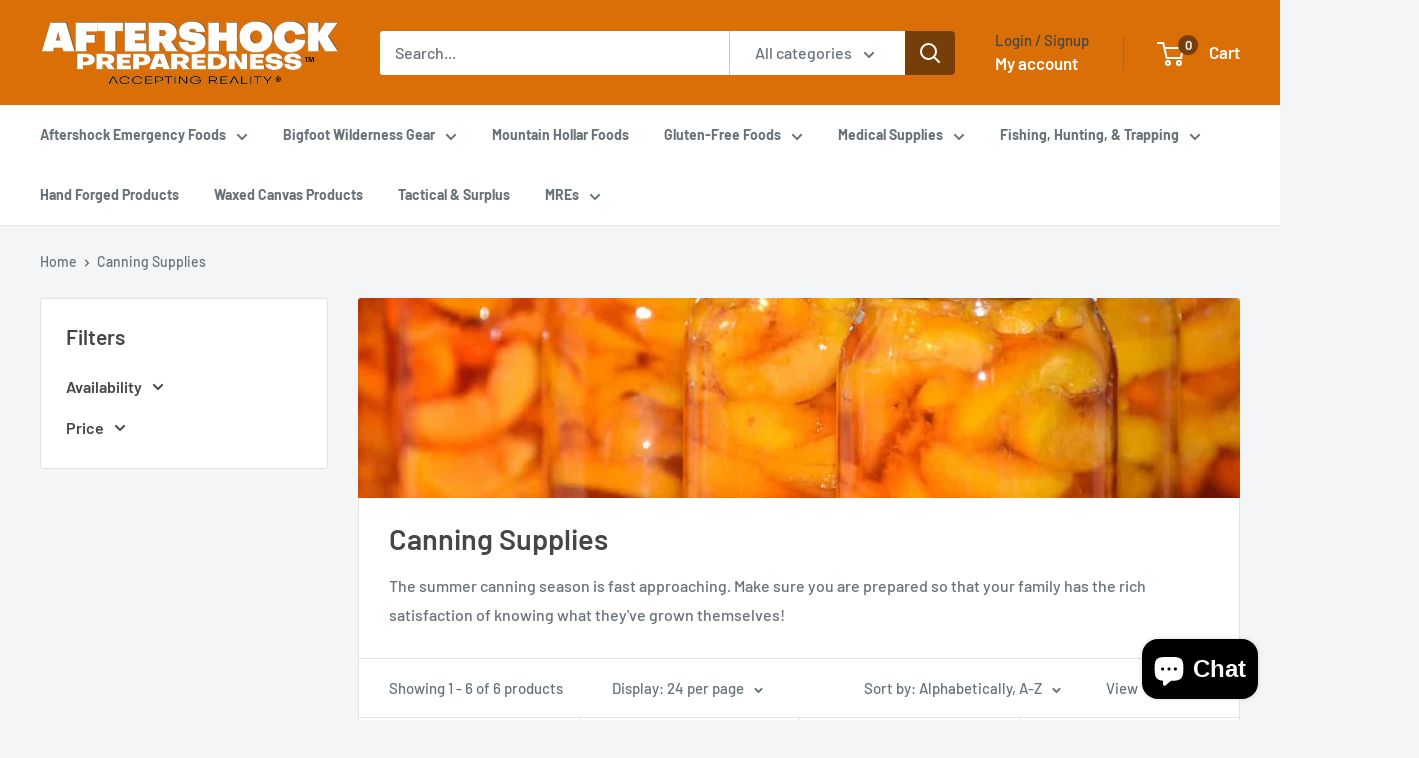

--- FILE ---
content_type: text/javascript
request_url: https://aftershockpreparedness.com/cdn/shop/t/18/assets/custom.js?v=102476495355921946141721922302
body_size: -553
content:
//# sourceMappingURL=/cdn/shop/t/18/assets/custom.js.map?v=102476495355921946141721922302
